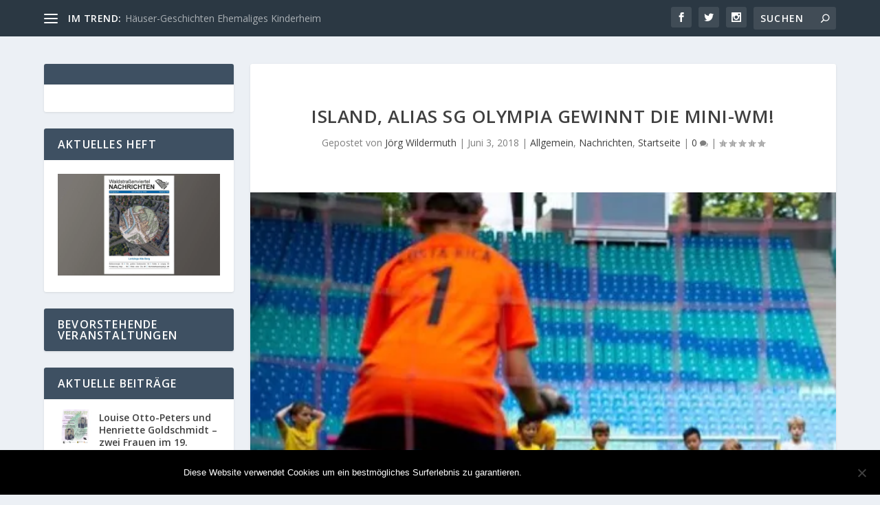

--- FILE ---
content_type: text/css
request_url: https://2015.waldstrassenviertel.de/wp-content/et-cache/global/et-extra-customizer-global.min.css?ver=1768757204
body_size: 846
content:
#et-menu>li a,#et-menu>li.menu-item-has-children>a:after,#et-menu>li.mega-menu-featured>a:after,#et-extra-mobile-menu>li.mega-menu-featured>a:after{color:#3e5062}@media only screen and (min-width:768px){#main-header .logo{height:84.66px;margin:40.67px 0}.header.centered #et-navigation>ul>li>a{padding-bottom:75px}}@media only screen and (min-width:768px){.header.centered #et-navigation>ul>li>a{padding-top:75px}.header.centered #et-navigation>ul>li>a:before{top:85px}}@media only screen and (min-width:768px){.et-fixed-header #main-header .logo{height:40.8px;margin:19.6px 0}.et-fixed-header .header.centered #et-navigation>ul>li>a{padding-bottom:32px}}@media only screen and (min-width:768px){.et-fixed-header .header.centered #et-navigation>ul>li>a{padding-top:32px}.et-fixed-header .header.centered #et-navigation>ul>li>a:before{top:42px}}@media only screen and (max-width:1025px){#et-mobile-navigation .show-menu-button{margin:20px 0}}